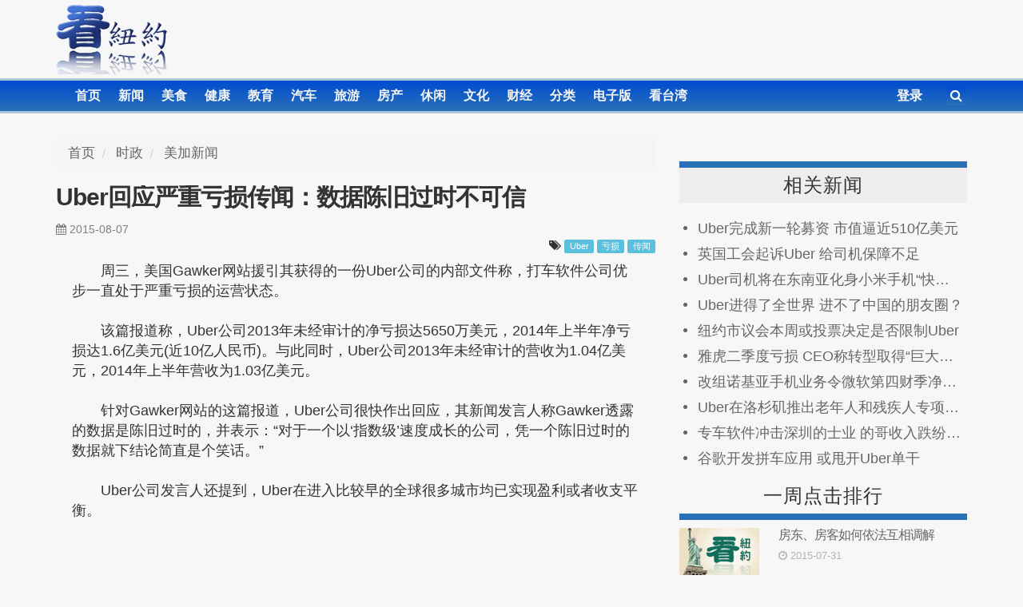

--- FILE ---
content_type: text/html; charset=utf-8
request_url: https://kannewyork.com/news/2015/08/07/17744.html
body_size: 6166
content:
<!DOCTYPE html>
<html lang="zh-CN">
<head>

<meta charset="utf-8">
<meta name="robots" content="noimageindex">
<!-- Google Tag Manager -->
<script>(function(w,d,s,l,i){w[l]=w[l]||[];w[l].push({'gtm.start':
new Date().getTime(),event:'gtm.js'});var f=d.getElementsByTagName(s)[0],
j=d.createElement(s),dl=l!='dataLayer'?'&l='+l:'';j.async=true;j.src=
'https://www.googletagmanager.com/gtm.js?id='+i+dl;f.parentNode.insertBefore(j,f);
})(window,document,'script','dataLayer','GTM-TLFP5ZF');</script>
<!-- End Google Tag Manager -->

<script type="text/javascript" src="//dsh7ky7308k4b.cloudfront.net/publishers/kannewyorkcom.min.js"></script>

<script async='async' src='https://www.googletagservices.com/tag/js/gpt.js'></script>
<script>
    var googletag = googletag || {};
    googletag.cmd = googletag.cmd || [];
</script>

<script>
    googletag.cmd.push(function () {
        if (navigator.userAgent.match(
            /(android|iphone|blackberry|ipod|netfront|model-orange|javaplatform|windows phone|samsung|htc|opera mobile|opera mobi|opera mini|huawei|bolt|fennec|gobrowser|maemo browser|nokia|bb10|ipad)/gi
        )) {
            googletag.defineSlot('/8095840/.2_A.36574.5_kannewyork.com_tier1', [320, 50], 'div-gpt-ad-kannewyorkcom36574').addService(googletag.pubads());
            googletag.defineSlot('/8095840/.2_A.36575.4_kannewyork.com_tier1', [300, 250], 'div-gpt-ad-kannewyorkcom36575').addService(googletag.pubads());
            googletag.defineSlot('/8095840/.2_A.36576.5_kannewyork.com_tier1', [320, 50], 'div-gpt-ad-kannewyorkcom36576').addService(googletag.pubads());
        } else {
            googletag.defineSlot('/8095840/.2_A.36571.3_kannewyork.com_tier1', [728, 90], 'div-gpt-ad-kannewyorkcom36571').addService(googletag.pubads());
            googletag.defineSlot('/8095840/.2_A.36572.4_kannewyork.com_tier1', [300, 250], 'div-gpt-ad-kannewyorkcom36572').addService(googletag.pubads());
            googletag.defineSlot('/8095840/.2_A.36573.3_kannewyork.com_tier1', [728, 90], 'div-gpt-ad-kannewyorkcom36573').addService(googletag.pubads());
        }
        googletag.enableServices();
    });
</script>

<!-- <script async src="//pagead2.googlesyndication.com/pagead/js/adsbygoogle.js"></script>
<script>
     (adsbygoogle = window.adsbygoogle || []).push({
          google_ad_client: "ca-pub-8009073218871347",
          enable_page_level_ads: true
     });
</script>
 -->
<meta name="google-site-verification" content="Vn2Zp7IbqDaT7WnmG8UUgP211ouzFrGv11H8A3GoV9U" />

<meta property="fb:app_id" content="708122382600891" />
<meta property="fb:pages" content="802064199860123" />
<meta property="og:site_name" content="看纽约"/>
<link rel="profile" href="https://gmpg.org/xfn/11">
<meta name="viewport" content="width=device-width, initial-scale=1.0">
			<meta property="og:title" content="Uber回应严重亏损传闻：数据陈旧过时不可信" />
			<meta property="og:type" content="article" />
			<meta property="og:url" content="https://www.kannewyork.com/news/2015/08/07/17744.html" />
			<meta property="og:description" content="　　周三，美国Gawker网站援引其获得的一份Uber公司的内部文件称，打车软件公司优步一直处于严重亏损的运营状态。　　该篇报道称，Uber公司2013年未经审计的净亏损达5650万美元，2014年上半年净亏损达1.6亿美元(近10亿人民币)。与此同时，Uber公司2013年未经审计的营收为1.04亿美元，2014年上半年营收为1.03亿美元。　　针对Gawker网站的这篇报道，Uber公" />
<title>Uber回应严重亏损传闻：数据陈旧过时不可信</title>
<link rel="stylesheet" type="text/css" href="/tpl/css/core.css">
<link rel="stylesheet" type="text/css" href="/tpl/css/main.css">
<script type="text/javascript" src="//cdnjs.cloudflare.com/ajax/libs/jquery/2.1.3/jquery.min.js"></script>
<script type="text/javascript" src="//cdnjs.cloudflare.com/ajax/libs/jqueryui/1.11.4/jquery-ui.min.js"></script>
<script type="text/javascript" src="//cdnjs.cloudflare.com/ajax/libs/twitter-bootstrap/3.3.2/js/bootstrap.min.js"></script>
<script type="text/javascript" src="/tpl/js/login.v160113.js"></script>

<script src="/tpl/js/core.js"></script>
<script src="/tpl/js/init.js"></script>
<link rel="shortcut icon" href="/favicon.ico">
<!-- Facebook Pixel Code -->
<script>
!function(f,b,e,v,n,t,s){if(f.fbq)return;n=f.fbq=function(){n.callMethod?
n.callMethod.apply(n,arguments):n.queue.push(arguments)};if(!f._fbq)f._fbq=n;
n.push=n;n.loaded=!0;n.version='2.0';n.queue=[];t=b.createElement(e);t.async=!0;
t.src=v;s=b.getElementsByTagName(e)[0];s.parentNode.insertBefore(t,s)}(window,
document,'script','https://connect.facebook.net/en_US/fbevents.js');
fbq('init', '901361730017472'); // Insert your pixel ID here.
fbq('track', 'PageView');
</script>
<noscript><img height="1" width="1" style="display:none"
src="https://www.facebook.com/tr?id=901361730017472&ev=PageView&noscript=1"
/></noscript>
<!-- DO NOT MODIFY -->
<!-- End Facebook Pixel Code -->

</head>

<body>
<header class="hidden-xs hidden-sm">
	<div class="container">
		<img src="/tpl/img/knylogov4.png" class="site_logo" />

		<div class="pull-right top5 ad">
<!-- TAGNAME: 728x90 Top -->
<!-- /8095840/.2_A.36571.3_kannewyork.com_tier1 -->
<div id='div-gpt-ad-kannewyorkcom36571'>
    <script>
        googletag.cmd.push(function () { googletag.display('div-gpt-ad-kannewyorkcom36571'); });
    </script>
</div>


<!-- 			<script async src="//pagead2.googlesyndication.com/pagead/js/adsbygoogle.js"></script>
			<ins class="adsbygoogle"
			     style="display:inline-block;width:728px;height:90px"
			     data-ad-client="ca-pub-8009073218871347"
			     data-ad-slot="4125991717"></ins>
			<script>
			(adsbygoogle = window.adsbygoogle || []).push({});
			</script>
 -->		</div>
	</div>
</header>
<nav role="navigation">
	<div class="container">
		<div class="navbar-header">
			<button type="button" class="navbar-toggle collapsed" data-toggle="collapse" data-target="#bs-example-navbar-collapse-1" noLoading>
				<span class="sr-only">Toggle navigation</span>
				<span class="icon-bar"></span>
				<span class="icon-bar"></span>
				<span class="icon-bar"></span>
			</button>
		</div>
		<div class="collapse navbar-collapse" id="bs-example-navbar-collapse-1">
			<ul class="nav pull-left">
				<li class="index"><a href="/">首页</a></li>
				<li class="news"><a href="/news">新闻</a></li>
				<li class="food"><a href="/food">美食</a></li>
				<li class="health"><a href="/health">健康</a></li>
				<li class="edu"><a href="/edu">教育</a></li>
				<li class="auto"><a href="/auto">汽车</a></li>
				<li class="travel"><a href="/travel">旅游</a></li>
				<li class="house"><a href="/house">房产</a></li>
				<li><a href="/fashion">休闲</a></li>
				<li><a href="/culture">文化</a></li>
				<li><a href="/money">财经</a></li>
				<!--li class="humor"><a href="/humor">幽默</a></li-->
				<li class="ad"><a href="/ad">分类</a></li>
				<li class="epaper"><a href="/epaper">电子版</a></li>
				<li><a href="http://www.watchinese.com/" target="_blank">看台湾</a></li>
			</ul>
			<form class="top-search navbar-right hidden-xs" role="search" action="/search" method="get">
				<input noStyle name="q" placeholder="关键词" class="top-search-kw" />
				<button noLoading type="button" class="top-search-submit opacity"><i class="fa fa-search"></i></button>
			</form>
			<ul class="nav navbar-nav navbar-right" id="navRight">
				<li class="dropdown profile" id="loginInfo">
					<a href="/login" target="modal">登录</a>
				</li>
			</ul>
			<script>
				$(function(){
					$('li #news').addClass('active');
					login.checkLogin();
				});
			</script>
		</div>
	</div>
</nav>
<div class="container">
<script type="text/javascript">var id=17744;var newsHtml = 'news/2015/08/07/17744.html';</script>
<script type="text/javascript" src="/tpl/js/news.show2.v1603303.js"></script>
<div class="row top30">
	<div class="col-xs-12 col-sm-12 col-md-8 col-lg-8">
		<div class="row">
			<!-- TAGNAME: 300x250 Mobile Top -->
			<!-- /8095840/.2_A.36575.4_kannewyork.com_tier1 -->
			<div id='div-gpt-ad-kannewyorkcom36575'>
			    <script>
			        googletag.cmd.push(function () { googletag.display('div-gpt-ad-kannewyorkcom36575'); });
			    </script>
			</div>
		</div>

		<ol class="breadcrumb" vocab="http://schema.org/" typeof="BreadcrumbList">
			<li property="itemListElement" typeof="ListItem">
				<a href="/" property="item" typeof="WebPage"><span property="name">首页</span></a>
				<meta property="position" content="1">
			</li>
			<li property="itemListElement" typeof="ListItem">
				<a href="/news" property="item" typeof="WebPage"><span property="name">时政</span></a>
				<meta property="position" content="2">
			</li>
			<li property="itemListElement" typeof="ListItem" class="active">
				<a href="/news/c7" property="item" typeof="WebPage"><span property="name">美加新闻</span></a>
				<meta property="position" content="3">
			</li>
					</ol>

		<div class="title">
			Uber回应严重亏损传闻：数据陈旧过时不可信
		</div>

		<div>
			<div class="time text-left">
				<i class="fa fa-calendar" aria-hidden="true"></i>
				2015-08-07
			</div>
			<div class="text-right">
				<i class="fa fa-tags" aria-hidden="true"></i>
									<span class="label label-info"><a href="/tag/Uber">Uber</a></span>
									<span class="label label-info"><a href="/tag/亏损">亏损</a></span>
									<span class="label label-info"><a href="/tag/传闻">传闻</a></span>
							</div>
		</div>

		<div class="news-content">
			　　周三，美国Gawker网站援引其获得的一份Uber公司的内部文件称，打车软件公司优步一直处于严重亏损的运营状态。<br /><br />　　该篇报道称，Uber公司2013年未经审计的净亏损达5650万美元，2014年上半年净亏损达1.6亿美元(近10亿人民币)。与此同时，Uber公司2013年未经审计的营收为1.04亿美元，2014年上半年营收为1.03亿美元。<br /><br />　　针对Gawker网站的这篇报道，Uber公司很快作出回应，其新闻发言人称Gawker透露的数据是陈旧过时的，并表示：“对于一个以‘指数级’速度成长的公司，凭一个陈旧过时的数据就下结论简直是个笑话。”<br /><br />　　Uber公司发言人还提到，Uber在进入比较早的全球很多城市均已实现盈利或者收支平衡。<br /><br /><br /><br />市场观察
		</div>

		<script src="//z-na.amazon-adsystem.com/widgets/onejs?MarketPlace=US&adInstanceId=acfaf8aa-b4ea-4c62-9094-c14df6423724"></script>

		
		<div class="top10"><a adtag='news.news'></a></div>
		<script type="text/javascript" src="/ad.php?tag=news.news"></script>

		
		<div class="top30">
			<ul class="pagination"></ul>
			<div class="pull-right">
				<strong>来源:</strong> <small>网络</small>				<strong>责编:</strong> <small>Lisa</small>			</div>
		</div>

		<div class="">
			<div class="socialBar text-right">
				<a class='facebook' rel="nofollow" target="_blank" href="https://www.facebook.com/sharer/sharer.php?app_id=708122382600891&amp;sdk=joey&amp;u=https%3A%2F%2Fwww.kannewyork.com%2Fnews%2F2015%2F08%2F07%2F17744.html&amp;display=popup&amp;ref=plugin&amp;src=share_button" title="分享到Facebook"><i class="fa fa-facebook"></i><span id="facebookNum"></span></a>
				<a class='twitter' rel="nofollow" target="_blank" href="https://twitter.com/intent/tweet?original_referer=https%3A%2F%2Fwww.kannewyork.com%2Fnews%2F2015%2F08%2F07%2F17744.html&amp;related=twitterapi%2Ctwitter&amp;text=Uber%E5%9B%9E%E5%BA%94%E4%B8%A5%E9%87%8D%E4%BA%8F%E6%8D%9F%E4%BC%A0%E9%97%BB%EF%BC%9A%E6%95%B0%E6%8D%AE%E9%99%88%E6%97%A7%E8%BF%87%E6%97%B6%E4%B8%8D%E5%8F%AF%E4%BF%A1&amp;tw_p=tweetbutton&amp;url=https%3A%2F%2Fwww.kannewyork.com%2Fnews%2F2015%2F08%2F07%2F17744.html" title="分享到Twitter"><i class="fa fa-twitter"></i><span></span></a>
				<a class='google-plus' rel="nofollow" target="_blank" href="https://plus.google.com/share?url=https%3A%2F%2Fwww.kannewyork.com%2Fnews%2F2015%2F08%2F07%2F17744.html" title="分享到Google+"><i class="fa fa-google-plus"></i><span></span></a>
				<a class='pinterest' rel="nofollow" target="_blank" href="https://pinterest.com/pin/create/bookmarklet/?url=https%3A%2F%2Fwww.kannewyork.com%2Fnews%2F2015%2F08%2F07%2F17744.html&amp;media=&amp;description=Uber%E5%9B%9E%E5%BA%94%E4%B8%A5%E9%87%8D%E4%BA%8F%E6%8D%9F%E4%BC%A0%E9%97%BB%EF%BC%9A%E6%95%B0%E6%8D%AE%E9%99%88%E6%97%A7%E8%BF%87%E6%97%B6%E4%B8%8D%E5%8F%AF%E4%BF%A1" title="分享到Pinterest"><i class="fa fa-pinterest"></i><span id="pinterestNum"></span></a>
				<a class='linkedin' rel="nofollow" target="_blank" href="https://www.linkedin.com/shareArticle?mini=true&amp;ro=true&amp;title=Uber%E5%9B%9E%E5%BA%94%E4%B8%A5%E9%87%8D%E4%BA%8F%E6%8D%9F%E4%BC%A0%E9%97%BB%EF%BC%9A%E6%95%B0%E6%8D%AE%E9%99%88%E6%97%A7%E8%BF%87%E6%97%B6%E4%B8%8D%E5%8F%AF%E4%BF%A1&amp;url=https%3A%2F%2Fwww.kannewyork.com%2Fnews%2F2015%2F08%2F07%2F17744.html" title="分享到LinkedIn"><i class="fa fa-linkedin"></i><span></span></a>
				<a class='wechat' rel="nofollow" target="modal" href="/API?action=news.qr&amp;id=17744" title="分享到微信"><i class="fa fa-wechat"></i><span id="wechatNum"></span></a>
			</div>
		</div>


		<h4><strong>上一篇:</strong> <a href="/news/2015/08/07/17743.html">美国卡车司机获密西西比州州长提名</a></h4>
		<h4><strong>下一篇:</strong> <a href="/news/2015/08/07/17752.html">2015上半年美通过153项移民法律</a></h4>

		<hr>

		<comment id="comments">
		</comment>

<!-- TAGNAME: 728x90 Bottom -->
<!-- /8095840/.2_A.36573.3_kannewyork.com_tier1 -->
<div id='div-gpt-ad-kannewyorkcom36573'>
    <script>
        googletag.cmd.push(function () { googletag.display('div-gpt-ad-kannewyorkcom36573'); });
    </script>
</div>


<!-- TAGNAME: 320x50 Mobile Bottom -->
<!-- /8095840/.2_A.36576.5_kannewyork.com_tier1 -->
<div id='div-gpt-ad-kannewyorkcom36576'>
    <script>
        googletag.cmd.push(function () { googletag.display('div-gpt-ad-kannewyorkcom36576'); });
    </script>
</div>




	</div>

	<div class="col-xs-12 col-sm-12 col-md-4 col-lg-4">



<!-- TAGNAME: 300x250 Top Right -->
<!-- /8095840/.2_A.36572.4_kannewyork.com_tier1 -->
<div id='div-gpt-ad-kannewyorkcom36572'>
    <script>
        googletag.cmd.push(function () { googletag.display('div-gpt-ad-kannewyorkcom36572'); });
    </script>
</div>
				<div class="catOverline top30">
			相关新闻
		</div>
		<div class="list">
					<a href="/news/2015/08/03/17458.html">Uber完成新一轮募资 市值逼近510亿美元</a>
					<a href="/news/2015/07/30/17209.html">英国工会起诉Uber 给司机保障不足</a>
					<a href="/culture/2015/07/24/16784.html">Uber司机将在东南亚化身小米手机“快递哥”</a>
					<a href="/culture/2015/07/23/16758.html">Uber进得了全世界 进不了中国的朋友圈？ </a>
					<a href="/news/2015/07/22/16692.html">纽约市议会本周或投票决定是否限制Uber</a>
					<a href="/culture/2015/07/22/16691.html">雅虎二季度亏损 CEO称转型取得“巨大进步”</a>
					<a href="/culture/2015/07/22/16688.html">改组诺基亚手机业务令微软第四财季净亏损32亿美元</a>
					<a href="/culture/2015/07/15/16274.html">Uber在洛杉矶推出老年人和残疾人专项服务</a>
					<a href="/news/2015/07/14/16227.html">专车软件冲击深圳的士业 的哥收入跌纷离职 </a>
					<a href="/news/2015/07/08/15745.html">谷歌开发拼车应用 或甩开Uber单干</a>
				</div>
		

		<p class="text-center"><a adtag='newsV2.rightTop'></a></p>
		<script type="text/javascript" src="/ad.php?tag=newsV2.rightTop"></script>

		
		<div class="catUnderline">
			一周点击排行
		</div>
		<div class="hotThumbDiv clearfix">
					<div class="hotRow">
				<div class="hotRowLine">
					<div class="hotThumbnail">
						<a href="/news/2015/07/31/17313.html"><img src="/tpl/img/100x65.jpg" width="100" height="65"></a>
					</div>
					<div class="hotMeta">
						<div class="hotTitle">
							<a href="/news/2015/07/31/17313.html">房东、房客如何依法互相调解</a>
						</div>
						<div class="hotInfo">
							<i class="fa fa-clock-o" aria-hidden="true"></i>
							2015-07-31
						</div>
					</div>
				</div>
			</div>
					<div class="hotRow">
				<div class="hotRowLine">
					<div class="hotThumbnail">
						<a href="/news/2015/07/19/16515.html"><img src="/tpl/img/100x65.jpg" width="100" height="65"></a>
					</div>
					<div class="hotMeta">
						<div class="hotTitle">
							<a href="/news/2015/07/19/16515.html">美国200个非法移民“避难所”城市</a>
						</div>
						<div class="hotInfo">
							<i class="fa fa-clock-o" aria-hidden="true"></i>
							2015-07-19
						</div>
					</div>
				</div>
			</div>
					<div class="hotRow">
				<div class="hotRowLine">
					<div class="hotThumbnail">
						<a href="/news/2015/07/11/15935.html"><img src="/tpl/img/100x65.jpg" width="100" height="65"></a>
					</div>
					<div class="hotMeta">
						<div class="hotTitle">
							<a href="/news/2015/07/11/15935.html">如何在美国看牙医？</a>
						</div>
						<div class="hotInfo">
							<i class="fa fa-clock-o" aria-hidden="true"></i>
							2015-07-11
						</div>
					</div>
				</div>
			</div>
					<div class="hotRow">
				<div class="hotRowLine">
					<div class="hotThumbnail">
						<a href="/news/2015/07/24/16870.html"><img src="/tpl/img/100x65.jpg" width="100" height="65"></a>
					</div>
					<div class="hotMeta">
						<div class="hotTitle">
							<a href="/news/2015/07/24/16870.html">6种代表美国的食物</a>
						</div>
						<div class="hotInfo">
							<i class="fa fa-clock-o" aria-hidden="true"></i>
							2015-07-24
						</div>
					</div>
				</div>
			</div>
					<div class="hotRow">
				<div class="hotRowLine">
					<div class="hotThumbnail">
						<a href="/news/2015/07/18/16407.html"><img src="/tpl/img/100x65.jpg" width="100" height="65"></a>
					</div>
					<div class="hotMeta">
						<div class="hotTitle">
							<a href="/news/2015/07/18/16407.html">美或立法制裁中国侵犯人权者 </a>
						</div>
						<div class="hotInfo">
							<i class="fa fa-clock-o" aria-hidden="true"></i>
							2015-07-18
						</div>
					</div>
				</div>
			</div>
					<div class="hotRow">
				<div class="hotRowLine">
					<div class="hotThumbnail">
						<a href="/news/2015/07/24/16865.html"><img src="/tpl/img/100x65.jpg" width="100" height="65"></a>
					</div>
					<div class="hotMeta">
						<div class="hotTitle">
							<a href="/news/2015/07/24/16865.html">德州试图阻止非法移民美国出生的孩子得到出生证书</a>
						</div>
						<div class="hotInfo">
							<i class="fa fa-clock-o" aria-hidden="true"></i>
							2015-07-24
						</div>
					</div>
				</div>
			</div>
				</div>


<!-- TAGNAME: 320x50 Mobile Top -->
<!-- /8095840/.2_A.36574.5_kannewyork.com_tier1 -->
<div id='div-gpt-ad-kannewyorkcom36574'>
    <script>
        googletag.cmd.push(function () { googletag.display('div-gpt-ad-kannewyorkcom36574'); });
    </script>
</div>



		<script>
		fbq('track', 'ViewContent', {
		value: 3.50,
		currency: 'USD'
		});
		</script>

				<div class="catUnderline top17">
			过往新闻
		</div>
		<div class="list">
					<a href="/news/2015/08/07/17743.html">美国卡车司机获密西西比州州长提名</a>
					<a href="/news/2015/08/06/17723.html">精彩户外音乐电影 免费赏</a>
					<a href="/news/2015/08/06/17708.html">鸡蛋可能涨到每打六美元</a>
					<a href="/news/2015/08/06/17707.html">美联航客机起飞后遭鸟击 紧急降落</a>
					<a href="/news/2015/08/05/17691.html">达雷尔反对黄貂鱼监测方案</a>
					<a href="/news/2015/08/05/17665.html">首例3D打印药品在美获批 用于治疗癫痫病</a>
					<a href="/news/2015/08/05/17659.html">美国6月工厂订单强势回升</a>
				</div>
		
		<p class="text-center top10"><a adtag='index.right300'></a></p>
		<script type="text/javascript" src="/ad.php?tag=index.right300"></script>
	</div>
</div>



</div>

<div class="modal fade" tabindex="-1" role="dialog" aria-hidden="true" id="modal">
  <div class="modal-dialog">
    <div class="modal-content">
      <iframe name="modalIframe" id="modalIframe" src="" style="zoom:0.60" frameborder="0" height="800" width="99.6%"></iframe>
    </div>
  </div>
</div>
<footer>
	<ul class="container">
		<li><a href="/news/391/">联络我们</a></li>
		<li><a href="/news/391/">捐款</a></li>
		<li><a href="/news/391/">关于我们</a></li>
		<li><a href="/ad/1/">网站广告</a></li>
		<li><a href="/dict">中英词典</a></li>
	</ul>
</footer>

<div id="fb-root"></div>

<script src="/API?action=hideGgAd"></script>

</body>
</html>


--- FILE ---
content_type: text/html; charset=utf-8
request_url: https://kannewyork.com/API?action=news.count.wechat&id=17744&__=__&_=1769772149310
body_size: -334
content:
{"count":"85"}

--- FILE ---
content_type: text/html; charset=utf-8
request_url: https://www.google.com/recaptcha/api2/aframe
body_size: 264
content:
<!DOCTYPE HTML><html><head><meta http-equiv="content-type" content="text/html; charset=UTF-8"></head><body><script nonce="5sYiPy1WHN7267tFdIC5ag">/** Anti-fraud and anti-abuse applications only. See google.com/recaptcha */ try{var clients={'sodar':'https://pagead2.googlesyndication.com/pagead/sodar?'};window.addEventListener("message",function(a){try{if(a.source===window.parent){var b=JSON.parse(a.data);var c=clients[b['id']];if(c){var d=document.createElement('img');d.src=c+b['params']+'&rc='+(localStorage.getItem("rc::a")?sessionStorage.getItem("rc::b"):"");window.document.body.appendChild(d);sessionStorage.setItem("rc::e",parseInt(sessionStorage.getItem("rc::e")||0)+1);localStorage.setItem("rc::h",'1769772151527');}}}catch(b){}});window.parent.postMessage("_grecaptcha_ready", "*");}catch(b){}</script></body></html>

--- FILE ---
content_type: application/x-javascript
request_url: https://kannewyork.com/tpl/js/login.v160113.js
body_size: 59
content:
var _commDomain = 'https://www.kannewyork.com';

var login = {
	codeSend : function (){
		$("#loginAlert").attr('class', "alert alert-info").html('动态密码发送中...');
		$.ajax({
			type: "POST",
			url: "login",
			data: {action: 'codeSend', email: $('[name=email]').val(), secode: $('[secodenum=1]').val()},
			dataType: "json",
			success: function(json){
				$('a').removeClass('disabled');
				if (json.error == -99){
					$("#loginAlert").attr('class', "alert alert-danger").html('错误信息:'+json.errorinfo);
					return;
				}
				$("#loginAlert").attr('class', "alert alert-success").html('已发送至'+json.email+', Tag:'+json.tag);
			}
		});
	},
	
	userNav : function (userName){
		return '<a href="javascript:;" class="dropdown-toggle" data-toggle="dropdown">'+userName+'<span class="caret"></span></a>'+ 
			'<ul class="dropdown-menu" role="menu">'+
			'<li><a href="'+_commDomain+'/profile">个人资料</a></li>'+
			'<li class="divider"></li>'+
			'<li><a href="'+_commDomain+'/logoff">退出</a></li>'+
			'</ul>';
	},

	checkLogin : function(){
		$.getJSON(_commDomain+'/loginStatus?callback=?', function(json, textStatus) {
			if(json.user_id) $('#loginInfo').html(login.userNav(json.user_name));
		});
	}

};


